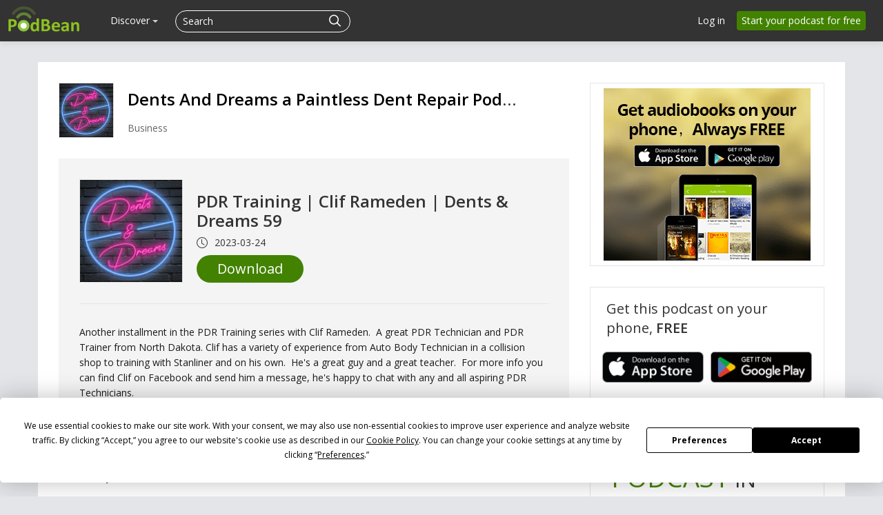

--- FILE ---
content_type: application/javascript; charset=UTF-8
request_url: https://www.podbean.com/cdn-cgi/challenge-platform/h/g/scripts/jsd/d39f91d70ce1/main.js?
body_size: 4536
content:
window._cf_chl_opt={uYln4:'g'};~function(h1,D,e,E,y,R,X,W){h1=x,function(H,Z,hu,h0,j,s){for(hu={H:363,Z:398,j:286,s:354,L:390,g:323,c:332,n:288,M:313,Y:338},h0=x,j=H();!![];)try{if(s=-parseInt(h0(hu.H))/1*(parseInt(h0(hu.Z))/2)+-parseInt(h0(hu.j))/3+-parseInt(h0(hu.s))/4*(-parseInt(h0(hu.L))/5)+parseInt(h0(hu.g))/6+-parseInt(h0(hu.c))/7*(parseInt(h0(hu.n))/8)+parseInt(h0(hu.M))/9+parseInt(h0(hu.Y))/10,s===Z)break;else j.push(j.shift())}catch(L){j.push(j.shift())}}(h,928040),D=this||self,e=D[h1(352)],E=function(hO,ho,hb,ha,ht,h2,Z,j,s){return hO={H:302,Z:290},ho={H:358,Z:358,j:310,s:328,L:379,g:310,c:379,n:358},hb={H:350},ha={H:392},ht={H:350,Z:379,j:346,s:306,L:341,g:346,c:306,n:392,M:310,Y:392,l:310,U:310,P:392,I:310,S:358,A:358,K:306,T:310,z:310,F:358,G:310,Q:328},h2=h1,Z=String[h2(hO.H)],j={'h':function(L,hm){return hm={H:299,Z:379},null==L?'':j.g(L,6,function(c,h3){return h3=x,h3(hm.H)[h3(hm.Z)](c)})},'g':function(L,M,Y,h4,U,P,I,S,A,K,T,z,F,G,Q,C,V,B){if(h4=h2,L==null)return'';for(P={},I={},S='',A=2,K=3,T=2,z=[],F=0,G=0,Q=0;Q<L[h4(ht.H)];Q+=1)if(C=L[h4(ht.Z)](Q),Object[h4(ht.j)][h4(ht.s)][h4(ht.L)](P,C)||(P[C]=K++,I[C]=!0),V=S+C,Object[h4(ht.j)][h4(ht.s)][h4(ht.L)](P,V))S=V;else{if(Object[h4(ht.g)][h4(ht.c)][h4(ht.L)](I,S)){if(256>S[h4(ht.n)](0)){for(U=0;U<T;F<<=1,M-1==G?(G=0,z[h4(ht.M)](Y(F)),F=0):G++,U++);for(B=S[h4(ht.Y)](0),U=0;8>U;F=1.16&B|F<<1,G==M-1?(G=0,z[h4(ht.l)](Y(F)),F=0):G++,B>>=1,U++);}else{for(B=1,U=0;U<T;F=B|F<<1.83,G==M-1?(G=0,z[h4(ht.U)](Y(F)),F=0):G++,B=0,U++);for(B=S[h4(ht.P)](0),U=0;16>U;F=B&1|F<<1,G==M-1?(G=0,z[h4(ht.I)](Y(F)),F=0):G++,B>>=1,U++);}A--,A==0&&(A=Math[h4(ht.S)](2,T),T++),delete I[S]}else for(B=P[S],U=0;U<T;F=1&B|F<<1,M-1==G?(G=0,z[h4(ht.M)](Y(F)),F=0):G++,B>>=1,U++);S=(A--,A==0&&(A=Math[h4(ht.A)](2,T),T++),P[V]=K++,String(C))}if(''!==S){if(Object[h4(ht.j)][h4(ht.K)][h4(ht.L)](I,S)){if(256>S[h4(ht.n)](0)){for(U=0;U<T;F<<=1,G==M-1?(G=0,z[h4(ht.T)](Y(F)),F=0):G++,U++);for(B=S[h4(ht.P)](0),U=0;8>U;F=F<<1.76|B&1.49,G==M-1?(G=0,z[h4(ht.M)](Y(F)),F=0):G++,B>>=1,U++);}else{for(B=1,U=0;U<T;F=F<<1.12|B,M-1==G?(G=0,z[h4(ht.z)](Y(F)),F=0):G++,B=0,U++);for(B=S[h4(ht.n)](0),U=0;16>U;F=F<<1|1.16&B,M-1==G?(G=0,z[h4(ht.U)](Y(F)),F=0):G++,B>>=1,U++);}A--,A==0&&(A=Math[h4(ht.F)](2,T),T++),delete I[S]}else for(B=P[S],U=0;U<T;F=F<<1.91|B&1,M-1==G?(G=0,z[h4(ht.z)](Y(F)),F=0):G++,B>>=1,U++);A--,0==A&&T++}for(B=2,U=0;U<T;F=1.6&B|F<<1,M-1==G?(G=0,z[h4(ht.z)](Y(F)),F=0):G++,B>>=1,U++);for(;;)if(F<<=1,G==M-1){z[h4(ht.G)](Y(F));break}else G++;return z[h4(ht.Q)]('')},'j':function(L,h5){return h5=h2,null==L?'':L==''?null:j.i(L[h5(hb.H)],32768,function(c,h6){return h6=h5,L[h6(ha.H)](c)})},'i':function(L,M,Y,h7,U,P,I,S,A,K,T,z,F,G,Q,C,B,V){for(h7=h2,U=[],P=4,I=4,S=3,A=[],z=Y(0),F=M,G=1,K=0;3>K;U[K]=K,K+=1);for(Q=0,C=Math[h7(ho.H)](2,2),T=1;C!=T;V=F&z,F>>=1,F==0&&(F=M,z=Y(G++)),Q|=(0<V?1:0)*T,T<<=1);switch(Q){case 0:for(Q=0,C=Math[h7(ho.H)](2,8),T=1;C!=T;V=F&z,F>>=1,F==0&&(F=M,z=Y(G++)),Q|=(0<V?1:0)*T,T<<=1);B=Z(Q);break;case 1:for(Q=0,C=Math[h7(ho.Z)](2,16),T=1;T!=C;V=F&z,F>>=1,0==F&&(F=M,z=Y(G++)),Q|=(0<V?1:0)*T,T<<=1);B=Z(Q);break;case 2:return''}for(K=U[3]=B,A[h7(ho.j)](B);;){if(G>L)return'';for(Q=0,C=Math[h7(ho.H)](2,S),T=1;T!=C;V=F&z,F>>=1,0==F&&(F=M,z=Y(G++)),Q|=(0<V?1:0)*T,T<<=1);switch(B=Q){case 0:for(Q=0,C=Math[h7(ho.H)](2,8),T=1;T!=C;V=F&z,F>>=1,F==0&&(F=M,z=Y(G++)),Q|=T*(0<V?1:0),T<<=1);U[I++]=Z(Q),B=I-1,P--;break;case 1:for(Q=0,C=Math[h7(ho.Z)](2,16),T=1;T!=C;V=F&z,F>>=1,0==F&&(F=M,z=Y(G++)),Q|=(0<V?1:0)*T,T<<=1);U[I++]=Z(Q),B=I-1,P--;break;case 2:return A[h7(ho.s)]('')}if(P==0&&(P=Math[h7(ho.H)](2,S),S++),U[B])B=U[B];else if(B===I)B=K+K[h7(ho.L)](0);else return null;A[h7(ho.g)](B),U[I++]=K+B[h7(ho.c)](0),P--,K=B,0==P&&(P=Math[h7(ho.n)](2,S),S++)}}},s={},s[h2(hO.Z)]=j.h,s}(),y={},y[h1(378)]='o',y[h1(283)]='s',y[h1(303)]='u',y[h1(325)]='z',y[h1(335)]='n',y[h1(307)]='I',y[h1(295)]='b',R=y,D[h1(300)]=function(H,Z,j,s,hc,hg,hq,hH,g,M,Y,U,P,I){if(hc={H:351,Z:308,j:362,s:351,L:308,g:382,c:367,n:360,M:367,Y:289,l:348,U:350,P:324,I:389},hg={H:371,Z:350,j:281},hq={H:346,Z:306,j:341,s:310},hH=h1,Z===null||Z===void 0)return s;for(g=i(Z),H[hH(hc.H)][hH(hc.Z)]&&(g=g[hH(hc.j)](H[hH(hc.s)][hH(hc.L)](Z))),g=H[hH(hc.g)][hH(hc.c)]&&H[hH(hc.n)]?H[hH(hc.g)][hH(hc.M)](new H[(hH(hc.n))](g)):function(S,hf,A){for(hf=hH,S[hf(hg.H)](),A=0;A<S[hf(hg.Z)];S[A]===S[A+1]?S[hf(hg.j)](A+1,1):A+=1);return S}(g),M='nAsAaAb'.split('A'),M=M[hH(hc.Y)][hH(hc.l)](M),Y=0;Y<g[hH(hc.U)];U=g[Y],P=d(H,Z,U),M(P)?(I=P==='s'&&!H[hH(hc.P)](Z[U]),hH(hc.I)===j+U?L(j+U,P):I||L(j+U,Z[U])):L(j+U,P),Y++);return s;function L(S,A,hx){hx=x,Object[hx(hq.H)][hx(hq.Z)][hx(hq.j)](s,A)||(s[A]=[]),s[A][hx(hq.s)](S)}},X=h1(374)[h1(305)](';'),W=X[h1(289)][h1(348)](X),D[h1(370)]=function(H,Z,hM,hZ,j,s,L,g){for(hM={H:314,Z:350,j:350,s:322,L:310,g:327},hZ=h1,j=Object[hZ(hM.H)](Z),s=0;s<j[hZ(hM.Z)];s++)if(L=j[s],L==='f'&&(L='N'),H[L]){for(g=0;g<Z[j[s]][hZ(hM.j)];-1===H[L][hZ(hM.s)](Z[j[s]][g])&&(W(Z[j[s]][g])||H[L][hZ(hM.L)]('o.'+Z[j[s]][g])),g++);}else H[L]=Z[j[s]][hZ(hM.g)](function(n){return'o.'+n})},N();function h(hB){return hB='push,chlApiSitekey,log,7010712fVzqOv,keys,success,open,parent,navigator,onload,createElement,onerror,indexOf,2022684LTaWfk,isNaN,symbol,body,map,join,loading,HkTQ2,error on cf_chl_props,7PAtzzR,errorInfoObject,uYln4,number,TbVa1,/cdn-cgi/challenge-platform/h/,11116230CBacHw,getPrototypeOf,contentDocument,call,http-code:,send,jsd,gwUy0,prototype,POST,bind,function,length,Object,document,now,1288840bsnLBo,xhr-error,random,msg,pow,stringify,Set,[native code],concat,27VklWmE,sid,api,catch,from,cloudflare-invisible,removeChild,kuIdX1,sort,iframe,chlApiClientVersion,_cf_chl_opt;mhsH6;xkyRk9;FTrD2;leJV9;BCMtt1;sNHpA9;GKPzo4;AdbX0;REiSI4;xriGD7;jwjCc3;agiDh2;MQCkM2;mlwE4;kuIdX1;aLEay4;cThi2,clientInformation,status,detail,object,charAt,/b/ov1/0.7706847564546536:1766467648:nu5h3XKoYLX09v4a1S9d1Jw97Nf8wgJgJ1mEd6HjKLY/,href,Array,ontimeout,_cf_chl_opt,floor,postMessage,kgZMo4,appendChild,d.cookie,20tXSfBU,source,charCodeAt,__CF$cv$params,Function,event,timeout,onreadystatechange,42234CyAXse,XMLHttpRequest,display: none,readyState,splice,isArray,string,error,chlApiRumWidgetAgeMs,4834425IUtnzZ,addEventListener,3254968kMCiaE,includes,WkwJKx,chctx,contentWindow,/jsd/oneshot/d39f91d70ce1/0.7706847564546536:1766467648:nu5h3XKoYLX09v4a1S9d1Jw97Nf8wgJgJ1mEd6HjKLY/,location,boolean,tabIndex,/invisible/jsd,toString,6C5WoXvfRxjmM8Dd+awcY1up0eLNBzS9KHAl$q-PUsTgEG2OykVnZ4riQFthb7I3J,mlwE4,style,fromCharCode,undefined,DOMContentLoaded,split,hasOwnProperty,bigint,getOwnPropertyNames,chlApiUrl'.split(','),h=function(){return hB},h()}function x(H,f,Z){return Z=h(),x=function(j,D,w){return j=j-279,w=Z[j],w},x(H,f)}function b(hP,he,H,Z,j){return hP={H:385,Z:353},he=h1,H=3600,Z=a(),j=Math[he(hP.H)](Date[he(hP.Z)]()/1e3),j-Z>H?![]:!![]}function v(j,s,hV,hW,L,g,c){if(hV={H:368,Z:365,j:315,s:391,L:364,g:395,c:317,n:386,M:391,Y:395,l:284,U:377},hW=h1,L=hW(hV.H),!j[hW(hV.Z)])return;s===hW(hV.j)?(g={},g[hW(hV.s)]=L,g[hW(hV.L)]=j.r,g[hW(hV.g)]=hW(hV.j),D[hW(hV.c)][hW(hV.n)](g,'*')):(c={},c[hW(hV.M)]=L,c[hW(hV.L)]=j.r,c[hW(hV.Y)]=hW(hV.l),c[hW(hV.U)]=s,D[hW(hV.c)][hW(hV.n)](c,'*'))}function m(hY,hj,j,s,L,g,c){hj=(hY={H:320,Z:372,j:301,s:279,L:296,g:326,c:388,n:292,M:375,Y:318,l:340,U:326,P:369},h1);try{return j=e[hj(hY.H)](hj(hY.Z)),j[hj(hY.j)]=hj(hY.s),j[hj(hY.L)]='-1',e[hj(hY.g)][hj(hY.c)](j),s=j[hj(hY.n)],L={},L=mlwE4(s,s,'',L),L=mlwE4(s,s[hj(hY.M)]||s[hj(hY.Y)],'n.',L),L=mlwE4(s,j[hj(hY.l)],'d.',L),e[hj(hY.U)][hj(hY.P)](j),g={},g.r=L,g.e=null,g}catch(n){return c={},c.r={},c.e=n,c}}function a(hU,hw,H){return hU={H:393,Z:385},hw=h1,H=D[hw(hU.H)],Math[hw(hU.Z)](+atob(H.t))}function k(H,Z,hN,h8){return hN={H:394,Z:346,j:298,s:341,L:322,g:361},h8=h1,Z instanceof H[h8(hN.H)]&&0<H[h8(hN.H)][h8(hN.Z)][h8(hN.j)][h8(hN.s)](Z)[h8(hN.L)](h8(hN.g))}function N(hC,hQ,hF,hd,H,Z,j,s,L){if(hC={H:393,Z:365,j:280,s:329,L:287,g:287,c:304,n:397,M:397},hQ={H:280,Z:329,j:397},hF={H:331},hd=h1,H=D[hd(hC.H)],!H)return;if(!b())return;(Z=![],j=H[hd(hC.Z)]===!![],s=function(hi,g){if(hi=hd,!Z){if(Z=!![],!b())return;g=m(),o(g.r,function(c){v(H,c)}),g.e&&O(hi(hF.H),g.e)}},e[hd(hC.j)]!==hd(hC.s))?s():D[hd(hC.L)]?e[hd(hC.g)](hd(hC.c),s):(L=e[hd(hC.n)]||function(){},e[hd(hC.M)]=function(hX){hX=hd,L(),e[hX(hQ.H)]!==hX(hQ.Z)&&(e[hX(hQ.j)]=L,s())})}function J(H,hl,hD){return hl={H:356},hD=h1,Math[hD(hl.H)]()<H}function o(H,Z,hK,hA,hS,hI,hE,j,s,L){hK={H:393,Z:312,j:384,s:399,L:316,g:347,c:337,n:384,M:334,Y:293,l:365,U:396,P:383,I:319,S:321,A:294,K:294,T:381,z:343,F:290,G:359},hA={H:355},hS={H:376,Z:315,j:342,s:376},hI={H:396},hE=h1,j=D[hE(hK.H)],console[hE(hK.Z)](D[hE(hK.j)]),s=new D[(hE(hK.s))](),s[hE(hK.L)](hE(hK.g),hE(hK.c)+D[hE(hK.n)][hE(hK.M)]+hE(hK.Y)+j.r),j[hE(hK.l)]&&(s[hE(hK.U)]=5e3,s[hE(hK.P)]=function(hy){hy=hE,Z(hy(hI.H))}),s[hE(hK.I)]=function(hR){hR=hE,s[hR(hS.H)]>=200&&s[hR(hS.H)]<300?Z(hR(hS.Z)):Z(hR(hS.j)+s[hR(hS.s)])},s[hE(hK.S)]=function(hk){hk=hE,Z(hk(hA.H))},L={'t':a(),'lhr':e[hE(hK.A)]&&e[hE(hK.K)][hE(hK.T)]?e[hE(hK.A)][hE(hK.T)]:'','api':j[hE(hK.l)]?!![]:![],'payload':H},s[hE(hK.z)](E[hE(hK.F)](JSON[hE(hK.G)](L)))}function i(H,hL,hh,Z){for(hL={H:362,Z:314,j:339},hh=h1,Z=[];null!==H;Z=Z[hh(hL.H)](Object[hh(hL.Z)](H)),H=Object[hh(hL.j)](H));return Z}function O(s,L,hT,hp,g,c,n,M,Y,l,U,P){if(hT={H:357,Z:284,j:393,s:337,L:384,g:334,c:380,n:297,M:399,Y:316,l:347,U:396,P:383,I:311,S:345,A:309,K:336,T:285,z:384,F:387,G:373,Q:384,C:330,V:333,B:291,hz:391,hF:344,hG:343,hQ:290},hp=h1,!J(.01))return![];c=(g={},g[hp(hT.H)]=s,g[hp(hT.Z)]=L,g);try{n=D[hp(hT.j)],M=hp(hT.s)+D[hp(hT.L)][hp(hT.g)]+hp(hT.c)+n.r+hp(hT.n),Y=new D[(hp(hT.M))](),Y[hp(hT.Y)](hp(hT.l),M),Y[hp(hT.U)]=2500,Y[hp(hT.P)]=function(){},l={},l[hp(hT.I)]=D[hp(hT.L)][hp(hT.S)],l[hp(hT.A)]=D[hp(hT.L)][hp(hT.K)],l[hp(hT.T)]=D[hp(hT.z)][hp(hT.F)],l[hp(hT.G)]=D[hp(hT.Q)][hp(hT.C)],U=l,P={},P[hp(hT.V)]=c,P[hp(hT.B)]=U,P[hp(hT.hz)]=hp(hT.hF),Y[hp(hT.hG)](E[hp(hT.hQ)](P))}catch(I){}}function d(H,Z,j,hs,h9,s){h9=(hs={H:366,Z:382,j:282,s:382,L:349},h1);try{return Z[j][h9(hs.H)](function(){}),'p'}catch(L){}try{if(null==Z[j])return void 0===Z[j]?'u':'x'}catch(g){return'i'}return H[h9(hs.Z)][h9(hs.j)](Z[j])?'a':Z[j]===H[h9(hs.s)]?'C':!0===Z[j]?'T':!1===Z[j]?'F':(s=typeof Z[j],h9(hs.L)==s?k(H,Z[j])?'N':'f':R[s]||'?')}}()